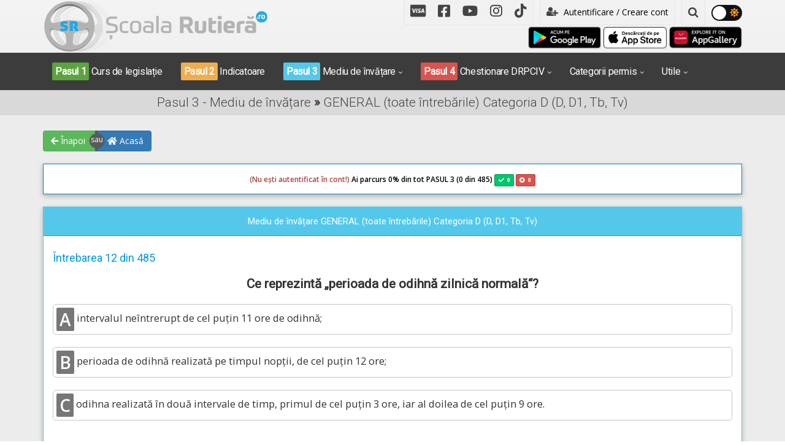

--- FILE ---
content_type: text/html; charset=UTF-8
request_url: https://www.scoalarutiera.ro/intrebari-posibile-drpciv-categoria-d/2101/ce-reprezinta-perioada-de-odihna-zilnica-normala
body_size: 10540
content:
<!DOCTYPE html>
<html lang="ro">

<head>
  <meta charset="utf-8">
  <meta name="viewport" content="width=device-width, initial-scale=1">
  <title>Chestionare auto: Ce reprezintă „perioada de odihnă zilnică normală“?</title>
  <meta name="description" content="Perioada de odihnă zilnică normală reprezintă un interval neîntrerupt de cel puţin 11 ore de odihnă sau odihna realizată în două...">
  <meta name="keywords" content="ce este perioada de odihna zilnica normala">
  <link rel="shortcut icon" href="https://www.scoalarutiera.ro/img/frontend/favicon.ico" />
    <meta property="og:title" content="Chestionare auto: Ce reprezintă „perioada de odihnă zilnică normală“?" />
  <meta property="og:description" content="Perioada de odihnă zilnică normală reprezintă un interval neîntrerupt de cel puţin 11 ore de odihnă sau odihna realizată în două..." />
  <meta property="og:image" content="https://www.scoalarutiera.ro/img/frontend/carte_vizita_scoala_rutiera_v2.jpg" />
  <meta property="og:site_name" content="Chestionare auto DRPCIV (DGPCI) 2026 explicate audio video" />
  <meta property="fb:app_id" content="204088419793515" />
  <meta property="og:type" content="article" />
  <meta property="og:locale" content="ro_RO" />
  <meta property="article:publisher" content="https://www.facebook.com/scoalarutiera.ro" />
  <meta property="fb:admins" content="100001932294836" />
      <link rel="canonical" href="https://www.scoalarutiera.ro/intrebari-posibile-drpciv-categoria-d/2101/ce-reprezinta-perioada-de-odihna-zilnica-normala">
        <!-- CSS -->
  <link href="https://www.scoalarutiera.ro/css/frontend/fontawesome-5.15.4/css/all.css" rel="stylesheet">
  <link href="https://www.scoalarutiera.ro/css/frontend/vendors.css?v=1.4.6" rel="stylesheet">
  <link href="https://www.scoalarutiera.ro/css/frontend/style.css?v=1.4.6" rel="stylesheet" title="default">
  <link href="https://www.scoalarutiera.ro/css/frontend/custom.css?v=1.4.6" rel="stylesheet" title="default">
  <link href="https://www.scoalarutiera.ro/css/frontend/width-full.css?v=1.4.6" rel="stylesheet" title="default">
  <link rel="stylesheet" href="https://www.scoalarutiera.ro/css/frontend/jquery.fancybox.css?v=1.4.6" type="text/css" media="screen" />
  <link href="https://www.scoalarutiera.ro/css/frontend/jquery-ui.css?v=1.4.6" rel="stylesheet" title="default">

  <!-- HTML5 shim and Respond.js IE8 support of HTML5 elements and media queries -->
  <!--[if lt IE 9]>
        <script src="https://www.scoalarutiera.ro/js/frontend/html5shiv.min.js?v=1.4.6"></script>
        <script src="https://www.scoalarutiera.ro/js/frontend/respond.min.js?v=1.4.6"></script>
    <![endif]-->

  <link href="https://www.scoalarutiera.ro/js/frontend/videojs/skins/mockup/videojs.min.css?v=1.4.6" rel="stylesheet" type="text/css" />
  <link href="https://www.scoalarutiera.ro/js/frontend/videojs/skins/mockup/ima.min.css?v=1.4.6" rel="stylesheet" type="text/css" />
  <link href="https://www.scoalarutiera.ro/js/frontend/videojs/plugins/videojs.pip.css?v=1.4.6" rel="stylesheet" type="text/css" />
  <script src="//imasdk.googleapis.com/js/sdkloader/ima3.js"></script>


  <script src="https://www.scoalarutiera.ro/js/frontend/videojs/video.min.js?v=1.4.6"></script>


  <script type="text/javascript" src="https://www.scoalarutiera.ro/js/frontend/videojs/plugins/videojs.ima.min.js?v=1.4.6"></script>
  <script type="text/javascript" src="https://www.scoalarutiera.ro/js/frontend/videojs/plugins/videojs-contrib-ads.min.js?v=1.4.6"></script>
  <script type="text/javascript" src="https://www.scoalarutiera.ro/js/frontend/videojs/plugins/videojs.pip.js?v=1.4.6"></script>
  <script type="text/javascript" src="https://www.scoalarutiera.ro/js/frontend/videojs/nuevo.min.js?v=1.4.6"></script>
  <script type="text/javascript" src="https://www.scoalarutiera.ro/js/frontend/videojs/plugins/videojs.events.js?v=1.4.6"></script>

  <script src='https://www.google.com/recaptcha/api.js?hl=ro'></script>
    <script async src="//pagead2.googlesyndication.com/pagead/js/adsbygoogle.js"></script>
  <script data-ad-client="ca-pub-8395524717513351" async src="https://pagead2.googlesyndication.com/pagead/js/adsbygoogle.js"></script>
    <link rel="manifest" href="https://www.scoalarutiera.ro/manifest.json" />
  <script type="module">
    import 'https://cdn.jsdelivr.net/npm/@pwabuilder/pwaupdate';
    const el = document.createElement('pwa-update');
    document.body.appendChild(el);
  </script>


</head><body class="">

    <header id="header-full-top" class="hidden-xs header-full ">
        <div class="container">
            <div class="row">
                <div class="col-md-4">
                    <div class="header-full-title">
                        <a href="https://www.scoalarutiera.ro/" title="Scoalarutiera.ro"><img src="https://www.scoalarutiera.ro/img/frontend/logo-dark.png" alt="Scoalarutiera.ro"></a>
                    </div>
                </div>
                <div class="col-md-8">
                    <nav class="top-nav">
                        <ul class="top-nav-social hidden-sm">
                            <li><a href="https://www.scoalarutiera.ro/doneaza-pentru-scoala-rutiera.html" class="flickr"><i class="fab fa-cc-visa"></i></a></li>
                            <li><a href="https://www.facebook.com/www.scoalarutiera.ro" target="_blank" class="facebook"><i class="fab fa-facebook-square"></i></a></li>
                            <li><a href="https://www.youtube.com/c/ScoalarutieraRo-chestionare-auto-drpciv" target="_blank" class="youtube"><i class="fab fa-youtube"></i></a></li>
                            <li><a href="https://www.instagram.com/scoala_rutiera/" target="_blank" class="instagram"><i class="fab fa-instagram"></i></a></li>
                            <li><a href="https://www.tiktok.com/@scoalarutiera.ro" target="_blank" class="tiktok"><i class="fab fa-tiktok"></i></a></li>
                        </ul>

                        <div class="dropdown">
                                                            <a href="https://www.scoalarutiera.ro/customer/index" class="btn btn-ar btn-block" role="button"><i class="fa fa-user-plus"></i> Autentificare / Creare cont</a>
                                <!-- <a href="#" class="dropdown-toggle" data-toggle="dropdown"><i class="fa fa-user-plus"></i> Autentificare / Creare cont</a> -->
                                <div class="dropdown-menu dropdown-menu-right dropdown-login-box flipCenter">
                                    <form action="https://www.scoalarutiera.ro/customer/login" method="post">
                                        <h2 style="text-align:center"> Ai deja cont creat?</h2>
                                        <h3 style="text-align:center">Autentifică-te aici!</h3>

                                        <div class="form-group">
                                            <div class="input-group login-input">
                                                <span class="input-group-addon"><i class="fa fa-user"></i></span>
                                                <input type="text" value="" name="email" class="form-control" placeholder="Adresă de email">
                                            </div>
                                            <br>
                                            <div class="input-group login-input">
                                                <span class="input-group-addon"><i class="fa fa-lock"></i></span>
                                                <input type="password" name="password" value="" class="form-control" placeholder="Parolă">
                                            </div>
                                            <br>
                                            <button type="submit" class="btn btn-ar btn-info btn-block"><i class="fa fa-lock"></i> Autentifică-te în contul tău!</button>
                                            <br>
                                            <li class="divider"></li>
                                            <h4 style="text-align:center">Sau, crează un cont nou!</h4>
                                            <a href="https://www.scoalarutiera.ro/customer/register" class="btn btn-ar btn-success btn-block h-register" role="button"><i class="fa fa-user-plus"></i> Creează un cont nou. Click aici!</a>
                                            <a href="https://www.scoalarutiera.ro/customer/fblogin" class="btn btn-ar btn-primary btn-block h-register" role="button"><i class="fa fa-facebook"></i> Continuă cu Facebook!</a>
                                            <a href="https://www.scoalarutiera.ro/customer/googlelogin" class="btn btn-ar btn-danger btn-block h-register" role="button"><i class="fa fa-google"></i> Autentifică-te cu Google!</a>
                                        </div>
                                    </form>
                                </div>
                            
                            

                        </div> <!-- dropdown -->
                        
                        <div class="dropdown">
                            <a href="#" class="dropdown-toggle" data-toggle="dropdown"><i class="fa fa-search"></i></a>
                            <div class="dropdown-menu dropdown-menu-right dropdown-search-box fadeInUp">
                                <form action="https://www.scoalarutiera.ro/cautare" method="POST">
                                    <div class="input-group">
                                        <input type="text" class="form-control" name="q" placeholder="Scrie ce cauți...">
                                        <span class="input-group-btn">
                                            <button class="btn btn-ar btn-primary" type="submit">Caută!</button>
                                        </span>
                                    </div><!-- /input-group -->
                                </form>
                            </div>
                        </div> <!-- dropdown -->

                        <div class="theme-button">
                            <input type="checkbox" class="theme-checkbox" id="themeSwitcher" >
                            <label for="themeSwitcher" class="theme-checkbox-label">
                                <i class="fas fa-moon"></i>
                                <i class="fas fa-sun"></i>
                                <span class="ball"></span>
                            </label>
                        </div>


                    </nav>

                    <div class="text-right">
                        <a href='https://play.google.com/store/apps/details?id=com.app.scoalarutiera'><img height="40" alt='acum pe Google Play' src='/img/frontend/google-play-badge.png' /></a>
                        <a href='https://apps.apple.com/us/app/școala-rutieră-drpciv/id1609292018'><img height="35" alt='acum pe App Store' src='/img/frontend/Download_on_the_App_Store_Badge_RO_RGB_wht_100317.png' /></a>
                        <a href='https://appgallery.cloud.huawei.com/ag/n/app/C105509821'><img height="40" alt='acum pe HUAWEI AppGallery' src='/img/frontend/Badge-Black.huawei.png' /></a>
                    </div>
                </div>
            </div>

        </div> <!-- container -->
    </header> <!-- header-full -->
    <!-- <div style="background-color:#c30000; color:white; font-size:14px; text-align:center;padding:5px 5px; line-height:1.5;">În urma unor lucrări de implementare a unor noi funcționalități, parcursul înregistrat anterior de către utilizatori în mediul de învățare nu mai este disponibil, mediul de învățare a fost resetat la zero pentru toate conturile. Menționăm că rezultatele chestionarelor deja parcurse nu au fost afectate. Vă mulțumim pentru înțelegere!</div></div> -->
    <!-- <div style="background-color:#c30000; color:white; font-size:14px; text-align:center;padding:5px 5px; line-height:1.5;">În aproximativ 5 minute vom începe efectuarea unor LUCRĂRI DE UPGRADE. În intervalul orar 2:30 - 6:00 atât aplicația cât și website-ul Școala Rutieră NU vor funcționa. Vă mulțumim pentru înțelegere!</div> -->
    <nav class="navbar navbar-dark navbar-default navbar-header-full yamm navbar-static-top" id="header">
        <div class="container container-header">
            <!-- Brand and toggle get grouped for better mobile display -->
            <div class="navbar-header">
                <button type="button" class="navbar-toggle" data-toggle="collapse" data-target="#bs-example-navbar-collapse-1">
                    <span class="sr-only">Toggle navigation</span>
                    <i class="fa fa-bars"></i>
                </button>
                <a id="ar-brand" class="navbar-brand hidden-lg hidden-md hidden-sm" href="https://www.scoalarutiera.ro/" title="Scoalarutiera.ro"><img src="https://www.scoalarutiera.ro/img/frontend/logo.png" class="img-mobile" alt="Scoalarutiera.ro"></a>
                                    <a href="https://www.scoalarutiera.ro/customer/index" class="login-mobile hidden-lg hidden-md hidden-sm pull-right"><i class="fa fa-lg fa-user-plus" style="font-size:38px"></i></a>
                
                
                

            </div> <!-- navbar-header -->

            <!-- Collect the nav links, forms, and other content for toggling -->
            <div class="collapse navbar-collapse" id="bs-example-navbar-collapse-1">

                <div class="account-button-menu text-center hidden-md hidden-lg">
                                            <a style="color:#ffffff" href="/customer/index"><i class="fa fa-user-plus" style="font-size:25px"></i> Autentificare / Creare cont nou &raquo;</a>
                    
                                    </div>

                <ul class="nav navbar-nav">


                    <!-- <div class="col-md-12 text-center hidden-md hidden-lg mt10 mb20">
                <a href='https://play.google.com/store/apps/details?id=com.app.scoalarutiera'><img height ="40" alt='acum pe Google Play' src='/img/frontend/google-play-badge.png'/></a>
                <a href='https://apps.apple.com/us/app/școala-rutieră-drpciv/id1609292018'><img height ="35" alt='acum pe App Store' src='/img/frontend/Download_on_the_App_Store_Badge_RO_RGB_wht_100317.png'/></a>
                <a href='https://appgallery.cloud.huawei.com/ag/n/app/C105509821'><img height ="40" alt='acum pe HUAWEI AppGallery' src='/img/frontend/Badge-Black.huawei.png'/></a>
                </div> -->

                    <li class="dropdown-li">
                        <a href="https://www.scoalarutiera.ro/curs-legislatie"><span class="step-success">Pasul 1</span> Curs de legislație</a>
                    </li>
                    <li class="dropdown-li">
                        <a href="https://www.scoalarutiera.ro/indicatoare-si-marcaje"><span class="step-warning">Pasul 2</span> Indicatoare</a>
                    </li>
                    <li class="dropdown">
                        <a href="javascript:void(0);" class="dropdown-toggle" data-toggle="dropdown"><span class="step-info">Pasul 3</span> Mediu de învățare</a>
                        <ul class="dropdown-menu dropdown-menu-left animated-1x animated fadeIn">
                                                            <li class="info"><a href="https://www.scoalarutiera.ro/intrebari-posibile-drpciv-categoria-a">Categoria A (A, A1, A2, AM)</a></li>
                                                            <li class="info"><a href="https://www.scoalarutiera.ro/intrebari-posibile-drpciv-categoria-b">Categoria B (B, B1)</a></li>
                                                            <li class="info"><a href="https://www.scoalarutiera.ro/intrebari-posibile-drpciv-categoria-c">Categoria C (C, C1)</a></li>
                                                            <li class="info"><a href="https://www.scoalarutiera.ro/intrebari-posibile-drpciv-categoria-d">Categoria D (D, D1, Tb, Tv)</a></li>
                                                            <li class="info"><a href="https://www.scoalarutiera.ro/intrebari-posibile-drpciv-categoria-e">Categoria E (BE, CE, DE, C1E, D1E)</a></li>
                                                            <li class="info"><a href="https://www.scoalarutiera.ro/intrebari-posibile-drpciv-categoria-r">Categoria Redobândire</a></li>
                                                            <li class="info"><a href="https://www.scoalarutiera.ro/intrebari-posibile-drpciv-categoria-tr">Categoria Tr</a></li>
                                                    </ul>
                    </li>
                    <li class="dropdown">
                        <a href="javascript:void(0);" class="dropdown-toggle" data-toggle="dropdown"><span class="step-danger">Pasul 4</span> Chestionare DRPCIV</a>
                        <ul class="dropdown-menu dropdown-menu-left animated-1x animated fadeIn">
                                                            <li class="danger"><a href="https://www.scoalarutiera.ro/chestionare-drpciv-categoria-a">Categoria A (A, A1, A2, AM)</a></li>
                                                            <li class="danger"><a href="https://www.scoalarutiera.ro/chestionare-drpciv-categoria-b">Categoria B (B, B1)</a></li>
                                                            <li class="danger"><a href="https://www.scoalarutiera.ro/chestionare-drpciv-categoria-c">Categoria C (C, C1)</a></li>
                                                            <li class="danger"><a href="https://www.scoalarutiera.ro/chestionare-drpciv-categoria-d">Categoria D (D, D1, Tb, Tv)</a></li>
                                                            <li class="danger"><a href="https://www.scoalarutiera.ro/chestionare-drpciv-categoria-e">Categoria E (BE, CE, DE, C1E, D1E)</a></li>
                                                            <li class="danger"><a href="https://www.scoalarutiera.ro/chestionare-drpciv-categoria-r">Categoria Redobândire</a></li>
                                                            <li class="danger"><a href="https://www.scoalarutiera.ro/chestionare-drpciv-categoria-tr">Categoria Tr</a></li>
                                                    </ul>
                    </li>
                    <li class="dropdown">
                        <a href="javascript:void(0);" class="dropdown-toggle" data-toggle="dropdown">Categorii permis</a>
                        <ul class="dropdown-menu dropdown-menu-left animated-1x animated fadeIn">
                                                            <li><a href="https://www.scoalarutiera.ro/chestionare-auto-a">Categoria A (A, A1, A2, AM)</a></li>
                                                            <li><a href="https://www.scoalarutiera.ro/chestionare-auto-b">Categoria B (B, B1)</a></li>
                                                            <li><a href="https://www.scoalarutiera.ro/chestionare-auto-c">Categoria C (C, C1)</a></li>
                                                            <li><a href="https://www.scoalarutiera.ro/chestionare-auto-d">Categoria D (D, D1, Tb, Tv)</a></li>
                                                            <li><a href="https://www.scoalarutiera.ro/chestionare-auto-e">Categoria E (BE, CE, DE, C1E, D1E)</a></li>
                                                            <li><a href="https://www.scoalarutiera.ro/chestionare-auto-r">Categoria Redobândire</a></li>
                                                            <li><a href="https://www.scoalarutiera.ro/chestionare-auto-tr">Categoria Tr</a></li>
                                                        <li class="divider"></li>
                            <li><a href="https://www.arr-atestate.ro" target="_blank">Chestionare atestate ARR</a></li>
                        </ul>
                    </li>
                    <li class="dropdown">
                        <a href="javascript:void(0);" class="dropdown-toggle" data-toggle="dropdown">Utile</a>
                        <ul class="dropdown-menu dropdown-menu-right animated-1x animated fadeIn">
                            <li><a href="https://www.scoalarutiera.ro/pregatire-pentru-traseu-categoria-a">Pregătire pt. traseu Cat. A (A,A1,A2,AM)</a></li>
                            <li><a href="https://www.scoalarutiera.ro/pregatire-pentru-traseu-categoria-b">Pregătire pt. traseu Cat. B (B, B1</a></li>
                            <li><a href="https://www.scoalarutiera.ro/pregatire-pentru-traseu-categoria-c">Pregătire pt. traseu Cat. C (C, C1)</a></li>
                            <li><a href="https://www.scoalarutiera.ro/pregatire-pentru-traseu-categoria-d">Pregătire pt. traseu Cat. D (D,D1,Tb,Tv)</a></li>
                            <li class="divider"></li>
                            <li><a href="https://www.scoalarutiera.ro/informatii-utile.html">Informații utile</a></li>
                            <li><a href="https://www.scoalarutiera.ro/blog">Blog</a></li>
                            <li><a href="https://www.scoalarutiera.ro/contact.html">Contact</a></li>
                        </ul>
                    </li>
                </ul>
                <div class="mobile-social">
                    <ul class="top-nav-social hidden-md hidden-lg">
                        <li><a href="https://www.scoalarutiera.ro/doneaza-pentru-scoala-rutiera.html" class="flickr"><i class="fab fa-cc-visa"></i></a></li>
                        <li><a href="https://www.facebook.com/www.scoalarutiera.ro" target="_blank" class="facebook"><i class="fab fa-facebook-square"></i></a></li>
                        <li><a href="https://www.youtube.com/c/ScoalarutieraRo-chestionare-auto-drpciv" target="_blank" class="youtube"><i class="fab fa-youtube"></i></a></li>
                        <li><a href="https://www.instagram.com/scoala_rutiera/" target="_blank" class="instagram"><i class="fab fa-instagram"></i></a></li>
                        <li><a href="https://www.tiktok.com/@scoalarutiera.ro" target="_blank" class="tiktok"><i class="fab fa-tiktok"></i></a></li>
                    </ul>
                </div>

                <div class="account-button-menu text-center hidden-md hidden-lg">
                    <form action="https://www.scoalarutiera.ro/cautare" method="POST">
                        <div class="input-group">
                            <input type="text" class="form-control" name="q" placeholder="Scrie ce cauți...">
                            <span class="input-group-btn">
                                <button class="btn btn-ar btn-primary" type="submit">Caută!</button>
                            </span>
                        </div><!-- /input-group -->
                    </form>
                </div>


            </div><!-- navbar-collapse -->
        </div><!-- container -->
    </nav>

    <div class="sb-site-container">
        <div class="boxed">
<header class="main-header">
    <div class="container text-center">
        <h1 class="page-title">Pasul 3 - Mediu de învățare  <strong>»</strong> GENERAL (toate întrebările) Categoria D (D, D1, Tb, Tv)</h1>
    </div>
</header>

<div class="container mtm25 mb10 mbm5-xs" id="nav-buttons">
    <div class="ui-group-buttons text-left mt20">
        <a href="https://www.scoalarutiera.ro/intrebari-posibile-drpciv-categoria-d" class="btn btn-success" role="button"><i class="fas fa-arrow-left"></i> Înapoi</a>
        <div class="or"></div>
        <a href="https://www.scoalarutiera.ro/" class="btn btn-primary" role="button"><i class="fas fa-home"></i> Acasă</a>
    </div>
</div>


<div class="container container-for-xs">

    
        <div class="progress progress-striped progress-lg bg-white h50">
            <div class="progress-bar progress-bar-primary lh50 progress-bar-category" role="progressbar" aria-valuenow="0" aria-valuemin="0" aria-valuemax="100" style="width: 0%"><span class="progress-text"><label class="progress-text-category-top"><label class="text-danger"> (Nu ești autentificat în cont!) </label> Ai parcurs 0</label>% din tot PASUL 3 (0 din 485) <div class="label label-success"><i class="fas fa-check">&ensp;<label class="progress-question-correct">0</label></i></div>
                    <div class="label label-danger"><i class="fas fa-times-circle">&ensp;<label class="progress-question-wrong">0</label></i></div>
                </span>
            </div>
            <div class="progress-bar progress-bar-danger lh50 progress-bar-category" role="progressbar" aria-valuenow="0" aria-valuemin="0" aria-valuemax="100" style="width: 0%">
            </div>
        </div>
    

    <div class="panel panel-info">
        <div class="panel-heading">
            <div class="row">
                <div class="col-md-12 text-center">Mediu de învățare GENERAL (toate întrebările) Categoria D (D, D1, Tb, Tv)</div>
            </div>
        </div>

        <div class="panel-body">
            
            <h5>Întrebarea 12 din 485</h5>

            <div class="mtb20tc">
                <style type="text/css">
                                    .adslot_Scoala09-mediuinv-03-mobile-v2 { display:inline-block; width: 320px; height: 100px; }
                                    @media (max-width:728px) { .adslot_Scoala09-mediuinv-03-mobile-v2 { width: 100%; height: 280px; } }
                                    @media (min-width:768px) { .adslot_Scoala09-mediuinv-03-mobile-v2 { width: 100%; height: 130px; } }
                                    @media (min-width:992px) { .adslot_Scoala09-mediuinv-03-mobile-v2 { display: none; } }
                                    </style>
                                    <ins class="adsbygoogle adslot_Scoala09-mediuinv-03-mobile-v2"
                                       data-ad-client="ca-pub-8395524717513351"
                                       data-ad-slot="7606259179"></ins>
                                    <script async src="//pagead2.googlesyndication.com/pagead/js/adsbygoogle.js"></script>
                                    <script>(adsbygoogle = window.adsbygoogle || []).push({});
                                    </script>            </div>

            <h4 class="question-title">Ce reprezintă „perioada de odihnă zilnică normală“?</h4>

                                <div class="answers mt20">
                                                    <div id="prepend_6283"></div>
                            <div class="answer" data-id="6283" data-correct="1"><span class="badge badge-round">A</span> intervalul neîntrerupt de cel puţin 11 ore de odihnă;</div>
                                                    <div id="prepend_6284"></div>
                            <div class="answer" data-id="6284" data-correct="0"><span class="badge badge-round">B</span> perioada de odihnă realizată pe timpul nopţii, de cel puţin 12 ore;</div>
                                                    <div id="prepend_6285"></div>
                            <div class="answer" data-id="6285" data-correct="1"><span class="badge badge-round">C</span> odihna realizată în două intervale de timp, primul de cel puţin 3 ore, iar al doilea de cel puţin 9 ore.</div>
                                            </div>
                    <div id="msg"></div>
                    
            <div class="mtb20tc hidden-xs hidden-sm">
                <style type="text/css">
                                    .adslot_Scoala07-mediuinv-01-v2 { display:inline-block; width: 320px; height: 100px; }
                                    @media (max-width:991px) { .adslot_Scoala07-mediuinv-01-v2 { display: none; } }
                                    @media (min-width:992px) { .adslot_Scoala07-mediuinv-01-v2 { width: 728px; height: 100px; } }
                                    @media (min-width:1200px) { .adslot_Scoala07-mediuinv-01-v2 { width: 970px; height: 100px; } }
                                    </style>
                                    <ins class="adsbygoogle adslot_Scoala07-mediuinv-01-v2"
                                       data-ad-client="ca-pub-8395524717513351"
                                       data-ad-slot="8268387233"></ins>
                                    <script async src="//pagead2.googlesyndication.com/pagead/js/adsbygoogle.js"></script>
                                    <script>(adsbygoogle = window.adsbygoogle || []).push({});
                                    </script>            </div>
        </div>

        <div class="panel-footer">
            <div id="msg_answer"></div>
            <div class="row">
                <div class="col-lg-3 col-md-3 col-sm-6 col-xs-12 mt10">
                    <input type="hidden" name="customer_id" id="customer_id" value="">
                    <input type="hidden" name="question_id" id="question_id" value="2101">
                    <input type="hidden" name="category_id" id="category_id" value="4">
                    <input type="hidden" name="has_correct_answer" id="has_correct_answer" value="1">
                    <input type="hidden" name="is_passed" id="is_passed" value="0">
                    <input type="hidden" name="is_answer" id="is_answer" value="0">
                    <img src="https://www.scoalarutiera.ro/img/frontend/wrong-32.png" alt="Wrong" class="wrong-img">
                    <button class="btn btn-success btn-lg btn-block sendanswer btn-send-answer-question" role="button"><i class="fa fa-check-square-o"></i>Trimite răspunsul</button>
                </div>
                <div class="col-lg-3 col-md-3 col-sm-6 col-xs-12 mt10">
                    <a href="#explication" class="btn btn-info btn-lg btn-block page-scroll" id="explication" role="button"><i class="fa fa-youtube-play"></i>Vezi explicația</a>
                </div>
                <div class="col-lg-3 col-md-3 col-sm-6 col-xs-12 mt10">

                                            <a href="https://www.scoalarutiera.ro/intrebari-posibile-drpciv-categoria-d/2102/circulatia-autovehiculelor-destinate-transportului-public-de-persoane-se-desfasoara-pe-banda-din-partea-dreapta-a-autostrazii-exista-si-exceptii-de-la-aceasta-regula" class="btn btn-block btn-lg btn-primary next_url" role="button">Următoarea întrebare &raquo;</a>
                                    </div>
            </div>
            <a href="https://www.scoalarutiera.ro/doneaza-pentru-scoala-rutiera.html" class="btn btn-ar btn-lg btn-warning btn-block mt20" role="button"><i class="fa fa-usd"></i> Donează pentru Școala Rutieră! <i class="fa fa-usd"></i></a>
        </div>
    </div>

    <details>
        <summary>⚠️ <strong>ATENȚIE! PROTEJAREA DREPTURILOR DE AUTOR!</strong> Click pentru detalii! ⚠️</summary>
        <br>
        <p>Materialele disponibile pe Școala Rutieră (texte, imagini, animații 3D, videoclipuri, fișiere audio) sunt protejate de legislația privind drepturile de autor și sunt puse la dispoziția utilizatorilor pentru învățare și pregătire personală.</p>
        <p>Distribuirea acestora către alte persoane, pentru studiu, sau partajarea în scop educațional personal sunt permise. Totuși, utilizarea acestor materiale în alte scopuri, precum publicarea pe alte platforme, reproducerea totală sau parțială, modificarea în scopul pierderii urmei operei originale, utilizarea comercială și altele asemenea, fără acordul scris al autorilor, este interzisă și atrage răspundere legală.</p>
        <p>Pentru folosirea acestor materiale în alt scop decât cel educațional personal vă rugăm să ne contactați pentru obținerea permisiunii.
        <p>
        <p>În cazul constatării unei încălcări, ne rezervăm dreptul de a lua măsuri legale pentru protejarea proprietății intelectuale (acțiuni în instanță, cereri de despăgubire și/sau alte măsuri judiciare).</p>
    </details>
    <br>

    <section id="explication">

        
        

        
            <div class="mtb20tc">
                                    <style type="text/css">
                                    .adslot_Scoala17-mediuinv-04 { display:inline-block; width: 320px; height: 100px; }
                                    @media (max-width:768px) { .adslot_Scoala17-mediuinv-04 { display: none; } }
                                    @media (min-width:992px) { .adslot_Scoala17-mediuinv-04 { width: 100%; height: 120px; } }
                                    @media (min-width:1200px) { .adslot_Scoala17-mediuinv-04 { width: 100%; height: 250px; } }
                                    </style>
                                    <ins class="adsbygoogle adslot_Scoala17-mediuinv-04"
                                       data-full-width-responsive="true"
                                       data-ad-client="ca-pub-8395524717513351"
                                       data-ad-slot="9017042423"></ins>
                                    <script async src="//pagead2.googlesyndication.com/pagead/js/adsbygoogle.js"></script>
                                    <script>(adsbygoogle = window.adsbygoogle || []).push({});
                                    </script>                            </div>

        
        <div class="clearfix"></div>

                    <div class="panel panel-info">
                <div class="panel-heading">
                    <h4 class="panel-title text-center">Explicație (actualizată 2026) </h4>
                </div>
                <div class="panel-body">
                                            <div class="show-more show-more-gradient show-more-1">
                            <div style="line-height: 20.8px; text-align: center;">
<div style="border: 0px solid rgb(204, 204, 204); padding: 5px 10px; background: rgb(129, 218, 245);"><strong>Explicație text categoria D / chestionare auto drpciv:</strong></div>

<div style="text-align: left;">
<div style="border: 1px solid rgb(204, 204, 204); padding: 5px 10px; background: rgb(238, 238, 238);">Perioada de odihnă zilnică normală reprezintă un&nbsp;interval&nbsp;ne&icirc;ntrerupt de cel puţin 11 ore de odihnă sau&nbsp;odihna realizată &icirc;n două intervale de timp, primul de cel puţin 3 ore, iar al doilea de cel puţin 9 ore.</div>

<div style="border: 1px solid rgb(204, 204, 204); padding: 5px 10px; background: rgb(238, 238, 238);">Răspuns corect: A și C</div>
</div>
</div>

<div style="line-height: 20.8px;">&nbsp;</div>

<div style="line-height: 20.8px;"><u><strong>Chestionare auto drpciv categoria D explicate.</strong></u></div>
                        </div>
                        <button class="show-more-button show-more-button-1 btn btn-primary btn-ar">Citeste mai mult</button>
                        <button class="show-less-button show-less-button-1 hide btn btn-info btn-ar">Restrange</button>
                                    </div>
            </div>

            <div class="mtb20tc">
                                                                </div>

            <div class="mtb20tc">
                            </div>

        
        
    </section>

    <h5 class="text-center"><strong>Te întrebi dacă avem aceleași întrebări ca la examenul oficial ??? DA, avem aceleași întrebări. Vezi în acest VIDEO <span style="color:#FF0000"> </span> -->> </strong><a href="/care-sunt-chestionarele-oficiale-drpciv.html" target="_blank">Da, avem întrebările de la DRPCIV</a></h5>

    <section>
        <h4 class="section-title">4 Comentarii <span class="btn btn-default pull-right" id="leavecomment"><i class="fa fa-comment"></i> Lasă un comentariu</span></h4>

        
                    
            <div id="loadcomments"></div>
                            <div id="loading"></div>
                <button class="btn btn-ar btn-lg btn-danger btn-block mt20" role="button" id="loadfirstcomments"><i class="fa fa-refresh"></i> Încarcă primele comentarii</button>
                                            </section> <!-- comments -->

    <section class="comment-form mb50">
        <h4 class="section-title">Lasă un comentariu</h4>
                            <input type="hidden" name="type" id="type" value="4">
            <input type="hidden" name="type_2" id="type_2" value="1">
            <input type="hidden" name="file_id" id="file_id" value="2101">
            <input type="hidden" name="offset" id="offset" value="10">
            <input type="hidden" name="no_parent_comments" id="no_parent_comments" value="3">
            <input type="hidden" name="comment_parent_id" id="comment_parent_id" value="0">
            <div class="alert alert-danger">Pentru a putea lăsa un comentariu, trebuie să fii logat! <a href="https://www.scoalarutiera.ro/customer/index">Mergi la pagina de autentificare sau creare cont</a></div>
            </section> <!-- comment-form -->

</div> <!-- container  --><aside id="footer-widgets">
    <div class="container">
        <div class="row">

            <div class="col-md-3 text-center mt20">
                <h3 class="footer-widget-title">Ne găsești și pe:</h3>
                <a href='https://play.google.com/store/apps/details?id=com.app.scoalarutiera'><img class="mt10" width="150" alt='acum pe Google Play' src='/img/frontend/google-play-badge.png' /></a>
                <a href='https://apps.apple.com/us/app/școala-rutieră-drpciv/id1609292018'><img class="mt10" width="134" alt='acum pe App Store' src='/img/frontend/Download_on_the_App_Store_Badge_RO_RGB_wht_100317.png' /></a>
                <a href='https://appgallery.cloud.huawei.com/ag/n/app/C105509821'><img class="mt10" width="150" alt='acum pe HUAWEI AppGallery' src='/img/frontend/Badge-Black.huawei.png' /></a>
            </div>

            <div class="col-md-9 text-center mt20">
                <h4 class="footer-widget-title">Link-uri utile:</h4>
                <ul class="list-unstyled list-inline">
                    <li class="mb10 badge"><a style="font-size: 16px" href="https://www.scoalarutiera.ro/">- Acasă -</a></li>
                    <li class="mb10 badge"><a style="font-size: 16px" href="https://www.scoalarutiera.ro/blog">- Blog -</a></li>
                    <li class="mb10 badge"><a style="font-size: 16px" href="https://www.scoalarutiera.ro/contact.html">- Contact -</a></li>
                    <li class="mb10 badge"><a style="font-size: 16px" href="https://www.scoalarutiera.ro/termeni-si-conditii.html">- Termeni, condiții și confidențialitate -</a></li>
                    <li class="mb10 badge"><a style="font-size: 16px" href="https://www.scoalarutiera.ro/cum-ma-inregistrez.html">- Cum îmi creez un cont? -</a></li>
                    <li class="mb10 badge"><a style="font-size: 16px" href="https://www.scoalarutiera.ro/intrebari-frecvente.html">- Întrebări frecvente -</a></li>
                </ul>
                <ul class="list-unstyled list-inline">
                    <li class="mb10 badge badge-donate"><a style="font-size: 18px" href="https://www.scoalarutiera.ro/doneaza-pentru-scoala-rutiera.html">Donează! Susține Școala Rutieră!</a></li>
                </ul>
                <div class="text-center mb10">
                    <p>Materialele prezentate pe această aplicație web/mobile fac obiectul drepturilor de autor și sunt protejate prin lege. Este permisă folosirea acestora doar în scop educațional personal. Pentru folosirea acestor materiale în alt scop decât cel educațional personal vă rugăm să ne contactați.</p>
                </div>
            </div>
        </div> <!-- row -->
    </div> <!-- container -->
</aside> <!-- footer-widgets -->
<footer id="footer">
    <p>&copy; Copyright Școala Rutieră 2026. Toate drepturile rezervate.</p>
</footer>
</div> <!-- boxed -->
</div> <!-- sb-site -->

<div id="back-top">
    <a href="#header"><i class="fa fa-chevron-up"></i></a>
</div>




    <!-- Start modal informare creare cont -->
    <div class="modal fade" id="register_modal" tabindex="-1" role="dialog" adata-backdrop="static" data-keyboard="false" aria-hidden="true">
        <div class="modal-dialog" role="document">
            <div class="modal-content">
                <div class="modal-header">
                    <h4 class="modal-title" style="text-align: center;"><strong>Crează-ți cont pe Școala Rutieră!</strong></h4>
                </div>
                <div class="modal-body mh400">
                    <h5 style="text-align: center;">Îți recomandăm să îți creezi un cont pentru a beneficia de toate funcțiile. Printre cele mai importante funcții se numără:</h5>
                    <ul>
                        <li>memorarea rezultatelor chestionarelor;</li>
                        <li>memorarea întrebărilor la care ai răspuns greșit;</li>
                        <li>memorarea procentajelor de parcurgere;</li>
                        <li>continui de unde ai rămas atunci când revii pe aplicație/website;</li>
                        <li>vei ști când ești 100% pregătit/ă să iei examenul teoretic.</li>
                    </ul>
                    <h5 style="text-align: center;"><strong>Crearea unui cont este gratuită!</strong></h5>
                </div>
                <div class="modal-footer">
                    <button type="button" class="btn btn-ar h-register  btn-info btn-dismiss-modal-account pull-left" data-dismiss="modal">Nu acum</button>
                    <a href="https://www.scoalarutiera.ro/customer/index" class="btn btn-ar btn-success h-register pull-right" role="button"><i class="fa fa-user-plus"></i> Da, vreau cont!</a>
                </div>
            </div>
        </div>
    </div>
    <!-- End modal informare creare cont -->





<div class="modal fade modal-remote-form" id="modal-remote-form" tabindex="-1" role="dialog" adata-backdrop="static" data-keyboard="false" aria-hidden="true">
    <div class="modal-dialog"></div>
</div>
<div class="modal fade modal-remote-form-forgotten-password" id="modal-remote-form-forgotten-password" tabindex="-1" role="dialog" adata-backdrop="static" data-keyboard="false" aria-hidden="true">
    <div class="modal-dialog"></div>
</div>

<div class="modal fade modal-remote-notification" id="modal-remote-notification" role="dialog">
    <div class="modal-dialog modal-dialog-comments"></div>
</div>

<div class="modal fade modal-remote-notification-comments" id="modal-remote-notification-comments" role="dialog">
    <div class="modal-dialog modal-dialog-comments"></div>
</div>

<div class="modal fade modal-remote-questionnaire-result-comments" id="modal-remote-questionnaire-result-comments" role="dialog">
    <div class="modal-dialog modal-dialog-comments"></div>
</div>

<!-- Scripts -->
<script src="https://www.scoalarutiera.ro/js/frontend/vendors.js?v=1.4.6"></script>
<script src="https://www.scoalarutiera.ro/js/frontend/DropdownHover.js?v=1.4.6"></script>
<script src="https://www.scoalarutiera.ro/js/frontend/app.js?v=1.4.6"></script>
<script src="https://www.scoalarutiera.ro/js/frontend/holder.js?v=1.4.6"></script>
<script src="https://www.scoalarutiera.ro/js/frontend/jquery-ui.min.js?v=1.4.6"></script>
<script src="https://www.scoalarutiera.ro/js/frontend/jquery.sharrre.min.js?v=1.4.6"></script>
<script src="https://www.scoalarutiera.ro/js/frontend/jquery.easing.min.js?v=1.4.6"></script>
<script src="https://www.scoalarutiera.ro/js/frontend/jquery.fancybox.pack.js?v=1.4.6"></script>
<script src="https://www.scoalarutiera.ro/js/frontend/jquery.countdown.js?v=1.4.6"></script>
<script src="https://www.scoalarutiera.ro/js/frontend/bootbox.min.js?v=1.4.6"></script>
<script src="https://www.scoalarutiera.ro/js/frontend/jquery.cookie-1.3.1.js?v=1.4.6"></script>
<script src="https://www.scoalarutiera.ro/js/frontend/custom.js?v=1.4.6"></script>
<script src="https://www.scoalarutiera.ro/js/admin/ckeditor/ckeditor.js"></script>

<div id="fb-root"></div>
<script async defer crossorigin="anonymous" src="https://connect.facebook.net/en_US/sdk.js"></script>

<script>
    window.fbAsyncInit = function() {
        FB.init({
            appId      : '204088419793515',
            cookie     : true,
            xfbml      : true,
            version    : 'v18.0' // sau ultima versiune stabilă
        });
    };
</script>
<script>
    (function(i, s, o, g, r, a, m) {
        i['GoogleAnalyticsObject'] = r;
        i[r] = i[r] || function() {
            (i[r].q = i[r].q || []).push(arguments)
        }, i[r].l = 1 * new Date();
        a = s.createElement(o),
            m = s.getElementsByTagName(o)[0];
        a.async = 1;
        a.src = g;
        m.parentNode.insertBefore(a, m)
    })(window, document, 'script', '//www.google-analytics.com/analytics.js', 'ga');
    ga('create', 'UA-51390106-1', 'scoalarutiera.ro');
    ga('send', 'pageview');
</script>
<!-- Google tag (gtag.js) -->
<script async src="https://www.googletagmanager.com/gtag/js?id=G-7ECJ2SSGEV"></script>
<script>
    window.dataLayer = window.dataLayer || [];

    function gtag() {
        dataLayer.push(arguments);
    }
    gtag('js', new Date());

    gtag('config', 'G-7ECJ2SSGEV');
</script>
</body>

</html>


--- FILE ---
content_type: text/html; charset=utf-8
request_url: https://www.google.com/recaptcha/api2/aframe
body_size: -86
content:
<!DOCTYPE HTML><html><head><meta http-equiv="content-type" content="text/html; charset=UTF-8"></head><body><script nonce="tQLYkuMFAiK-AFGausw5YQ">/** Anti-fraud and anti-abuse applications only. See google.com/recaptcha */ try{var clients={'sodar':'https://pagead2.googlesyndication.com/pagead/sodar?'};window.addEventListener("message",function(a){try{if(a.source===window.parent){var b=JSON.parse(a.data);var c=clients[b['id']];if(c){var d=document.createElement('img');d.src=c+b['params']+'&rc='+(localStorage.getItem("rc::a")?sessionStorage.getItem("rc::b"):"");window.document.body.appendChild(d);sessionStorage.setItem("rc::e",parseInt(sessionStorage.getItem("rc::e")||0)+1);localStorage.setItem("rc::h",'1769110361480');}}}catch(b){}});window.parent.postMessage("_grecaptcha_ready", "*");}catch(b){}</script></body></html>

--- FILE ---
content_type: application/javascript
request_url: https://www.scoalarutiera.ro/js/frontend/videojs/plugins/videojs.events.js?v=1.4.6
body_size: 4522
content:
/**
 * Copyright (c) 2023 The Nuevodevel Team. All rights reserved.
 * Events plugin for video.js
 * Version 3.0.0
 */
!function(e,t){"object"==typeof exports&&"undefined"!=typeof module?module.exports=t(require("video.js")):"function"==typeof define&&define.amd?define(["video.js"],t):e.videojsEventTracking=t(e.videojs)}(this,function(e){"use strict";e="default"in e?e.default:e;var t,i=null,n="",r={sessionId:"",videoId:"",videoTitle:"",category:"",pauseCount:0,resumeCount:0,watchedTime:0,seekCount:0,bufferDuration:0},o=function(e){if(!e.match(/^([0-9]{1,3}\.){3}[0-9]{1,3}$/))return!1;var t=e.split(".");for(let e of t){if(Number(e)>255)return!1}return!0},a=function(e,t=8){if("::"===(e=e.toLowerCase()))return!0;if(!e.match(/^([0-9a-f]{0,4}:?){2,8}$/))return!1;if(":"===e[e.length-1]&&":"!==e[e.length-2])return!1;if(e.split("::").length>2)return!1;if(1===e.split("::").length&&e.split(":").length!==t)return!1;if(2===e.split("::").length){var i=e.split("::")[1];i=i.split(":");for(let e=0;e<i.length-1;e++)if(""===i[e])return!1}return!0},s=function(e){var[t,i]=p(e);return a(t,6)&&o(i)},u=function(e,t,i="0"){for(;e.length<t;)e+=i;return e},d=function(e,t,i="0"){for(;e.length<t;)e=i+e;return e},l=function(e,t){for(var i=[];e.length>0;){var n=e.substring(0,t);i.push(n),e=e.substring(t)}return i},c=function(e){return Number(e).toString(2)},g=function(e){return parseInt(e,2)},f=function(e){return e.split(".").map(e=>d(c(e),8)).join("")},v=function(e){return e.toString(16)},p=function(e){var t=e.lastIndexOf(":"),i=e.substring(0,t),n=e.substring(t+1);return":"===i[i.length-1]&&(i+=":"),[i,n]},h=function(e){var[t,i]=p(e),[n,r]=t.split("::");for(n=n.split(":"),r=void 0!==r?r.split(":"):[];n.length+r.length<6;)n.push("0");var o=n.concat(r);for(let e=0;e<o.length;e++)0===o[e].length&&(o[e]="0");return o.map(e=>parseInt(e,16)).map(e=>d(c(e),16)).join("")+f(i)},y=function(e){return l(e,8).map(g).join(".")},m=function(e){return function(e){var t=e.split(":"),i=0,n=null,r=!1,o=0,a=null;for(let e=0;e<t.length;e++)r?"0"===t[e]?o++:(o>i&&(i=o,n=a),r=!1,o=0,a=null):"0"===t[e]&&(r=!0,o=1,a=e);return null!==a&&o>i&&(i=o,n=a),i<2?e:t.slice(0,n).join(":")+"::"+t.slice(n+i).join(":")}(l(e,16).map(g).map(v).join(":"))},b=function(e,t){var i=function(e){var[t,i]=e.split("::");for(t=t.split(":"),i=void 0!==i?i.split(":"):[];t.length+i.length<8;)t.push("0");var n=t.concat(i);for(let e=0;e<n.length;e++)0===n[e].length&&(n[e]="0");return n.map(e=>parseInt(e,16)).map(e=>d(c(e),16)).join("")}(e).substring(0,t),n=u(i,128);return m(n)},T=function(e,t){var i,n,r,o,a,s,d=h(e).substring(0,t),l=u(d,128);return n=(i=l).substring(0,96),r=i.substring(96),o=m(n),a=y(r),":"!==(s=o)[s.length-1]&&(s+=":"),s+a},I=function(e,t=24,i=24){if("string"!=typeof e)return null;var n=function(e){return o(e)?"IPv4":a(e)?"IPv6":s(e)?"IPv6_4":"None"}(e=e.trim().toLowerCase());return"IPv4"===n?function(e,t){var i=f(e).substring(0,t),n=u(i,32);return y(n)}(e,t):"IPv6"===n?b(e,i):"IPv6_4"===n?function(e){return s(e)&&(!h(e).substring(0,96).includes("1")||!h(e).substring(0,80).includes("1")&&!h(e).substring(80,96).includes("0"))}(e)?T(e,t+96):T(e,i):null};function k(e,t,n){if(""!==e.trackingUrl&&navigator.sendBeacon&&"undefined"!==e.trackingUrl&&void 0!==e.trackingUrl&&""!==i.label&&""!==t){n=JSON.stringify(n);var r={sessionId:i.uid,category:i.category,videoId:i.id,videoTitle:i.label,event:t,value:n};navigator.sendBeacon(e.trackingUrl,JSON.stringify(r))}}function w(e,t){""===i.label&&(i.label=i.id);""!==i.label&&""!==e&&(window.gtag?window.gtag("event",e,{event_category:i.category,event_label:i.label,value:t,eventNonInteraction:!0}):window._ga?window.ga("send","event",i.category,e,i.label,t,{transport:"beacon"}):window._gaq?window._gaq.push(["_trackEvent",i.category,e,i.label,t,!0,{transport:"beacon"}]):window._paq&&window._paq.push(["trackEvent",i.category,e,i.label,t]))}var _=function(e){var o=this,a=0,s=0,u=0,d=0,l=0,c=0,g=0,f=[],v=0,p=!1,h=function(){var e={event:"summary",initialLoadTime:g,totalDuration:d,watchedDuration:l,pauseCount:s,seekCount:a,bufferCount:u,lastTime:v,bufferDuration:c,video_id:"",video_category:"Videos",video_label:"",analytics:p};e.watchedDuration>1&&(e.analytics&&w("watchedTime",e.watchedDuration),null!==i&&k(o,"watchedTime",e.watchedDuration)),a=0,s=0,u=0,d=0,l=0,c=0,g=0,v=0,f=[]};if("function"==typeof window.addEventListener){var y=!1,m=function(e){y||("pagehide"===e.type?(y=!0,h(),i=null,n=""):"pageshow"===e.type&&clearTimeout(t),"visibilitychange"===e.type&&"hidden"===document.visibilityState&&(t=setTimeout(function(){h(),i=null,n=""},1e4)))};document.addEventListener("visibilitychange",m),window.addEventListener("pagehide",m),window.addEventListener("beforeunload",function(e){h(),i=null,n=""})}o.on("ended",function(){var e={event:"summary",initialLoadTime:g,totalDuration:d,watchedTime:l,pauseCount:s,seekCount:a,bufferCount:u,lastTime:v,bufferDuration:c,video_id:"",video_category:"Videos",video_label:"",analytics:p,sessionId:i.uid};o&&o.trigger("track",e)}),o.on("dispose",function(){h(),i=null,n=""}),o.on("timeupdate",function(){var e=+o.currentTime().toFixed(0);0!==e&&(f.indexOf(e)<0&&f.push(e),l=f.length,i.watchedDuration=f.length,v=o.currentTime().toFixed(0),r.watchedTime=l)}),o.on("loadeddata",function(e,t){d=+o.duration().toFixed(0)}),o.on("track",function(e,t){switch(t.event){case"seek":a=t.seekCount;break;case"pause":s=t.pauseCount;break;case"buffered":u=t.bufferCount,c+=parseFloat(t.bufferTime),r.bufferDuration=c;break;case"loaded":g=t.initialLoadTime;break;case"start":o.analytics&&(p=!0)}})},x=function(e){this.on("dispose",function(){i={}}),this.on("loadeddata",function(){null!==i&&i.watchedDuration>1&&(this.analytics&&w("watchedTime",i.watchedDuration),k(this,"watchedTime",i.watchedDuration)),i={}}),this.on("playing",function(){clearTimeout(t);if(n!==this.currentSource()){if(n=this.currentSource(),null!==i){if(i.id&&"function"==typeof this.video_id&&i.id.length>0&&i.id===this.video_id())return void(r.videoId=i.id);if(i.label&&"function"==typeof this.video_title&&i.label.length>0&&i.label===this.video_title())return void(r.videoTitle=i.label)}i={},void 0!==this.trackingUrl?i.trackingUrl=this.trackingUrl:i.trackingUrl="";var e=Date.now();i.uid=r.sessionId=e,"function"==typeof this.video_title&&this.video_title()&&(i.label=r.videoTitle=this.video_title()),"function"==typeof this.video_id&&this.video_id()&&(i.id=r.videoId=this.video_id());var o=this.el_.className;i.category="Video",this.isAudio()&&(i.category="Audio"),o.indexOf("vjs-live")>-1&&(i.category="Live video"),r.category=i.category,this.trigger("track",{event:"firstPlay",sessionId:i.uid,category:i.category,videoId:i.id,videoTitle:i.label,initialPlayTime:this.currentTime().toFixed(0)}),k(this,"firstPlay",this.currentTime().toFixed(0)),function(e){var t="//ipapi.co/json/";if(e.abstractApiKey)var t="//ipgeolocation.abstractapi.com/v1/?api_key="+e.abstractApiKey;else if(e.ipdataApiKey)var t="//api.ipdata.co?api-key="+e.ipdataApiKey;!function(t,n){var r=new XMLHttpRequest;r.onreadystatechange=function(){if(4===r.readyState&&200===r.status&&r.responseText){var t=r.responseText;t=JSON.parse(t);var n={ip_address:"Unknown",country:"N/A",country_code:"N/A",city:"N/A",region:"N/A"};Object.entries(t).forEach(e=>{const[t,i]=e;n[t]=i}),n.ip&&(n.ip_address=n.ip),n.country_name&&(n.country=n.country_name),t.ip_address&&(e.anonymizeIP?t.ip_address=I(t.ip_address):t.ip_address=t.ip_address),n.browser=-1!==navigator.userAgent.indexOf("Chrome")?"Google Chrome":-1!==navigator.userAgent.indexOf("Firefox")?"Mozilla Firefox":-1!==navigator.userAgent.indexOf("MSIE")?"Internet Exploder":-1!==navigator.userAgent.indexOf("Edge")?"Edge":-1!==navigator.userAgent.indexOf("Safari")?"Safari":-1!==navigator.userAgent.indexOf("Opera")?"Opera":-1!==navigator.userAgent.indexOf("YaBrowser")?"Yandex":"Other",n.device="undefined"!==window.orientation&&void 0!==window.orientation?"Mobile":"Desktop",i.userInfo=n,k(e,"user",i.userInfo),e.trigger("track",{event:"user",sessionId:i.uid,category:i.category,videoId:i.id,videoTitle:i.label,userInfo:n})}},r.open("GET",t,!0),r.send(null)}(t)}(this),this.analytics&&w("firstPlay",this.currentTime().toFixed(0))}})},C={analytics:!1,trackingUrl:void 0,abstractApiKey:void 0,ipdataApiKey:void 0,anonymizeIP:!1,base64:!1},A=function(n){try{n=e.obj.merge(C,n)}catch(t){n=e.mergeOptions(C,n)}this.analytics=n.analytics,this.anonymizeIP=n.anonymizeIP,this.abstractApiKey=n.abstractApiKey,this.ipdataApiKey=n.ipdataApiKey,this.trackingUrl=n.trackingUrl,this.base64=n.base64,this.getSummary=function(){return r},function(e){var t=this,n=0,o=null,a=!1,s=function(e){o&&clearTimeout(o),n=0,a=!1};t.on("dispose",s),t.on("loadstart",s),t.on("pause",function(){t.scrubbing()||t.seeking()||a||(o=setTimeout(function(){n++,r.pauseCount=n,t.trigger("track",{event:"pause",sessionId:i.uid,category:i.category,videoId:i.id,videoTitle:i.label,pauseCount:n})},300))})}.apply(this,arguments),function(e){var n=this,o=0,a=null,s=!1,u=function(e){a&&clearTimeout(a),o=0,s=!1};n.on("dispose",u),n.on("loadstart",u),n.on("ended",u),n.on("play",function(){n.scrubbing()||n.seeking()||s||n.currentTime()<1||(clearTimeout(t),a=setTimeout(function(){o++,r.resumeCount=o,n.trigger("track",{event:"resume",sessionId:i.uid,category:i.category,videoId:i.id,videoTitle:i.label,resumeCount:o})},300))})}.apply(this,arguments),function(e){var t=this;t.on("volumechange",function(){t.currentTime()>1&&(t.muted()&&t.trigger("track",{event:"mute",sessionId:i.uid,category:i.category,videoId:i.id,videoTitle:i.label}),!0!==t.muted()&&t.trigger("track",{event:"unmute",sessionId:i.uid,category:i.category,videoId:i.id,videoTitle:i.label}))})}.apply(this,arguments),function(e){var t=this;t.on("ratechanged",function(e,n){n.oldRate!==n.newRate&&t.trigger("track",{event:"rateChange",sessionId:i.uid,category:i.category,videoId:i.id,videoTitle:i.label,rate:n.newRate})})}.apply(this,arguments),function(e){var t=this,n=null,r=!1,o=!1,a=!1,s=0;this.on("loadstart",function(){n&&clearTimeout(n),r=!1,o=!1,a=!1,s=0}),this.on("pause",function(){a=!1,!t.scrubbing()||e.bufferingConfig&&e.bufferingConfig.includeScrub||(r=!0,n=setTimeout(function(){r=!1},200))}),this.on("waiting",function(){!1===a&&!1===r&&t.currentTime()>0&&(a=new Date,o=+t.currentTime().toFixed(2))}),this.on("timeupdate",function(){var e=+t.currentTime().toFixed(2);if(a&&e!==o){var n=(new Date-a)/1e3;a=!1,o=!1,s++,t.trigger("track",{event:"buffered",sessionId:i.uid,category:i.category,videoId:i.id,videoTitle:i.label,bufferTime:n.toFixed(3),bufferCount:s})}})}.apply(this,arguments),function(e){var t=this,n=!1,r=!1,o=!1,a=!0,s=!1,u=!0,d=!1,l=!0,c=!1,g=!0,f=0,v=0,p=0,h=0,y=function(e){n=!1,r=!0,o=!1,a=!0,s=!1,u=!0,d=!1,l=!0,c=!1,g=!0,f=0,v=0,p=0,h=0};t.on("dispose",y),t.on("loadstart",y),t.on("tracking:pause",function(){return v++}),t.on("tracking:resume",function(){return p++}),t.on("tracking:seek",function(){return h++}),t.on("timeupdate",function(){var e=t.currentTime().toFixed(0);f=+t.duration().toFixed(0),null!==i&&(n>0&&e>n&&e<s&&!1!==r&&(r=!1,t.trigger("track",{event:"10%",sessionId:i.uid,category:i.category,videoId:i.id,videoTitle:i.label,currentTime:e,duration:f}),t.analytics&&w("10%",n),k(t,"progress","10%")),s>0&&e>s&&e<d&&!1!==u&&(u=!1,t.trigger("track",{event:"25%",sessionId:i.uid,category:i.category,videoId:i.id,videoTitle:i.label,currentTime:e,duration:f}),t.analytics&&w("25%",s),k(t,"progress","25%")),d>0&&e>d&&e<c&&!1!==l&&(l=!1,t.trigger("track",{event:"50%",sessionId:i.uid,category:i.category,videoId:i.id,videoTitle:i.label,currentTime:e,duration:f}),t.analytics&&w("50%",d),k(t,"progress","50%")),c>0&&e>c&&e<o&&!1!==g&&(g=!1,t.trigger("track",{event:"75%",sessionId:i.uid,category:i.category,videoId:i.id,videoTitle:i.label,currentTime:e,duration:f}),t.analytics&&w("75%",c),k(t,"progress","75%")),o>0&&e>o&&!1!==a&&(a=!1,t.trigger("track",{event:"90%",sessionId:i.uid,category:i.category,videoId:i.id,videoTitle:i.label,currentTime:e,duration:f}),t.analytics&&w("90%",o),k(t,"progress","90%")))}),t.on("replay",function(){null!==i&&(this.trigger("track",{event:"replay",sessionId:i.uid,category:i.category,videoId:i.id,videoTitle:i.label}),this.analytics&&w("replay",null),null!==i&&k(t,"replay",null))}),t.on("loadeddata",function(){if((f=+t.duration().toFixed(0))>0){var e=(f/4).toFixed(0),i=(f/10).toFixed(0),r=(.9*f).toFixed(0);o=+r,n=+i,s=+e,d=2*+e,c=3*+e}}),t.on("ended",function(){var e=this.duration();this.el_.className.indexOf("vjs-live")>-1&&(e=0),this.trigger("track",{event:"ended",sessionId:i.uid,videoId:i.id,category:i.category,videoTitle:i.title,duration:e}),this.analytics&&w("completed",e),null!==i&&k(this,"completed",e)}),t.on("fullscreenchange",function(){this.isFullscreen()?(this.trigger("track",{event:"enterFullscreen",sessionId:i.uid,videoId:i.id,category:i.category,videoTitle:i.label,mode:"on"}),this.analytics&&w("fullscreen",1),null!==i&&k(this,"fullscreen",1)):(this.trigger("track",{event:"exitFullscreen",sessionId:i.uid,videoId:i.id,category:i.category,videoTitle:i.label,mode:"on"}),this.analytics&&w("fullscreen",0),null!==i&&k(this,"fullscreen",0))})}.apply(this,arguments),x.apply(this,arguments),function(e){var t=this;if(!(t.el_.className.indexOf("vjs-live")>-1)){var n=0,o=0,a=function(){n=0,o=0};t.on("dispose",a),t.on("loadstart",a);var s=t.el().querySelector(".vjs-progress-holder");s.onmouseup=s.ontouchend=function(){o=t.currentTime().toFixed(2),n++,r.seekCount=n,setTimeout(function(){t.trigger("track",{event:"seek",sessionId:i.uid,videoId:i.id,category:i.category,videoTitle:i.label,seekTo:o,seekCount:n})},200)}}}.apply(this,arguments),_.apply(this,arguments),function(e){var t=this;t.on("resolutionchange",function(e,n){t.trigger("track",{event:"resolutionChange",sessionId:i.uid,category:i.category,videoId:i.id,videoTitle:i.label,resolution:n.res})})}.apply(this,arguments)},F=e.registerPlugin||e.plugin;return void 0===(e.getPlugin||e.plugin)("events")&&F("events",A),A.VERSION="2.0.0",A});
